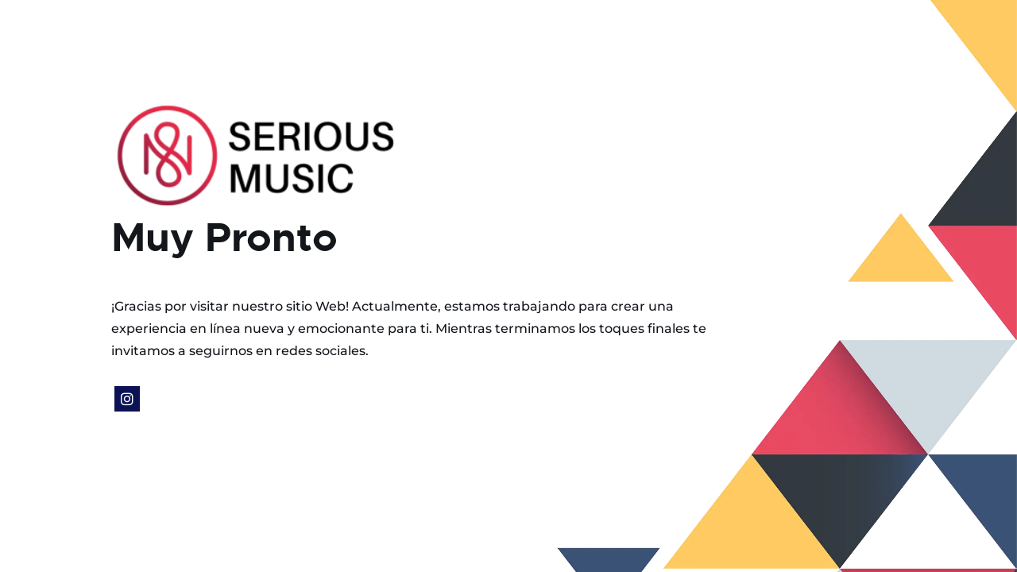

--- FILE ---
content_type: text/html; charset=UTF-8
request_url: https://seriousmusic.com.mx/masonry/
body_size: 1460
content:
<!DOCTYPE html>
<html class="no-js" lang="en">
<head>
    <!--- basic page needs
    ================================================== -->
    <meta charset="utf-8">
    <title>Muy Pronto</title>
    <meta name="description" content="¡Gracias por visitar nuestro sitio Web! Actualmente, estamos trabajando para crear una experiencia en línea nueva y emocionante para ti. Mientras terminamos los toques finales te invitamos a seguirnos en redes sociales.">
    <meta name="author" content="">
    <!-- mobile specific metas
    ================================================== -->
    <meta name="viewport" content="width=device-width, initial-scale=1">
    <!-- CSS
    ================================================== -->
    <link rel="stylesheet" href="https://seriousmusic.com.mx/wp-content/plugins/coming-soon-maintenance-mode/templates/css/base.css">
    <link rel="stylesheet" href="https://seriousmusic.com.mx/wp-content/plugins/coming-soon-maintenance-mode/templates/css/vendor.css">
    <link rel="stylesheet" href="https://seriousmusic.com.mx/wp-content/plugins/coming-soon-maintenance-mode/templates/css/main.css">
    <link rel="stylesheet" href="https://seriousmusic.com.mx/wp-content/plugins/coming-soon-maintenance-mode/templates/css/4.css">
    <link rel="stylesheet" href="https://seriousmusic.com.mx/wp-content/plugins/coming-soon-maintenance-mode/admin/assets/fontawesome-free-6.2.1-web/css/all.min.css">
    <!-- script
    ================================================== -->
    <script src="https://seriousmusic.com.mx/wp-content/plugins/coming-soon-maintenance-mode/templates/js/modernizr.js"></script>
    <script src="https://seriousmusic.com.mx/wp-content/plugins/coming-soon-maintenance-mode/templates/js/pace.min.js"></script>
    <!-- favicons
    ================================================== -->
    <link rel="shortcut icon" href="https://seriousmusic.com.mx/wp-content/plugins/coming-soon-maintenance-mode/templates/favicon.ico" type="image/x-icon">
    <link rel="icon" href="https://seriousmusic.com.mx/wp-content/plugins/coming-soon-maintenance-mode/templates/favicon.ico" type="image/x-icon">
</head>
<body>
    <!-- home
    ================================================== -->
    <section id="home" class="s-home page-hero target-section" data-parallax="scroll" data-natural-width="3000" data-natural-height="2000" data-position-y="center">

        <div class="grid-overlay">
            <div></div>
        </div>

        <div class="home-content">

             <div class="row home-content__main">
				

				                <div class="home-logo">
                    <a class="logo-dark" href="https://seriousmusic.com.mx">
                        <img src="https://seriousmusic.com.mx/wp-content/uploads/2022/12/cropped-logo-serius-300x112.png" alt="coming-soon-logo">
                    </a>
                </div>
                
				
                <div class="home-content__text">
					<h1>Muy Pronto</h1>
                    <p>¡Gracias por visitar nuestro sitio Web! Actualmente, estamos trabajando para crear una experiencia en línea nueva y emocionante para ti. Mientras terminamos los toques finales te invitamos a seguirnos en redes sociales.</p>
                </div>  <!-- end home-content__text -->

                <ul class="home-social">
																				<li><a href="https://www.instagram.com/seriousmusic.oficial/" target="_blank"><i class="fa-brands fa-instagram" aria-hidden="true"></i></a></li>
									</ul> <!-- end home-social -->

            </div>  <!-- end home-content__main -->
			
        </div> <!-- end home-content -->

    </section>

    <!-- Java Script
    ================================================== -->
        <script src="https://seriousmusic.com.mx/wp-includes/js/jquery/jquery.js"></script>
    <script src="https://seriousmusic.com.mx/wp-content/plugins/coming-soon-maintenance-mode/templates/js/plugins.js"></script>
    <script>
    jQuery( document ).ready(function() {
        // Add the User Agent to the <html>
        // will be used for IE10 detection (Mozilla/5.0 (compatible; MSIE 10.0; Windows NT 6.2; Trident/6.0))
        var doc = document.documentElement;
        doc.setAttribute('data-useragent', navigator.userAgent);
        // svg fallback
        if (!Modernizr.svg) {
            jQuery(".home-logo img").attr("src", "images/logo.png");
        }
      
        
       /* initialize
        * ----------------------------------------------- */
        (function ssInit() {
                    })();
    });
    </script>
<script defer src="https://static.cloudflareinsights.com/beacon.min.js/vcd15cbe7772f49c399c6a5babf22c1241717689176015" integrity="sha512-ZpsOmlRQV6y907TI0dKBHq9Md29nnaEIPlkf84rnaERnq6zvWvPUqr2ft8M1aS28oN72PdrCzSjY4U6VaAw1EQ==" data-cf-beacon='{"version":"2024.11.0","token":"068a99e90cb0484d86001f0ec3f7df14","r":1,"server_timing":{"name":{"cfCacheStatus":true,"cfEdge":true,"cfExtPri":true,"cfL4":true,"cfOrigin":true,"cfSpeedBrain":true},"location_startswith":null}}' crossorigin="anonymous"></script>
</body>
</html>